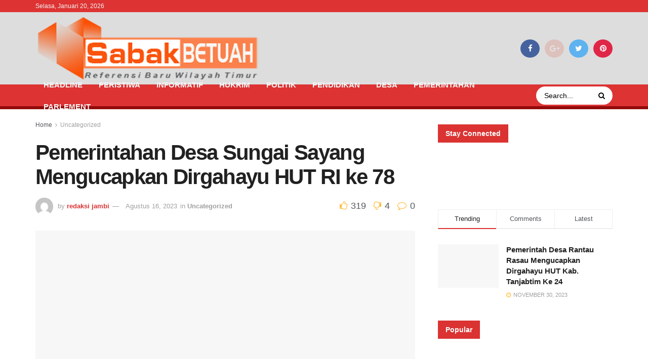

--- FILE ---
content_type: text/html; charset=UTF-8
request_url: https://sabakbetuah.com/2023/08/16/pemerintahan-desa-sungai-sayang-mengucapkan-dirgahayu-hut-ri-ke-78/
body_size: 21590
content:
<!doctype html>
<!--[if lt IE 7]><html class="no-js lt-ie9 lt-ie8 lt-ie7" lang="id"> <![endif]-->
<!--[if IE 7]><html class="no-js lt-ie9 lt-ie8" lang="id"> <![endif]-->
<!--[if IE 8]><html class="no-js lt-ie9" lang="id"> <![endif]-->
<!--[if IE 9]><html class="no-js lt-ie10" lang="id"> <![endif]-->
<!--[if gt IE 8]><!--><html class="no-js" lang="id"> <!--<![endif]--><head><script data-no-optimize="1">var litespeed_docref=sessionStorage.getItem("litespeed_docref");litespeed_docref&&(Object.defineProperty(document,"referrer",{get:function(){return litespeed_docref}}),sessionStorage.removeItem("litespeed_docref"));</script> <meta http-equiv="Content-Type" content="text/html; charset=UTF-8" /><meta name='viewport' content='width=device-width, initial-scale=1, user-scalable=yes' /><link rel="profile" href="http://gmpg.org/xfn/11" /><link rel="pingback" href="https://sabakbetuah.com/xmlrpc.php" /><meta name="theme-color" content="#dd3333"><meta name="msapplication-navbutton-color" content="#dd3333"><meta name="apple-mobile-web-app-status-bar-style" content="#dd3333"><meta name='robots' content='index, follow, max-image-preview:large, max-snippet:-1, max-video-preview:-1' /><meta property="og:type" content="article"><meta property="og:title" content="Pemerintahan Desa Sungai Sayang Mengucapkan Dirgahayu HUT RI ke 78"><meta property="og:site_name" content="Sabak Betuah"><meta property="og:url" content="https://sabakbetuah.com/2023/08/16/pemerintahan-desa-sungai-sayang-mengucapkan-dirgahayu-hut-ri-ke-78/"><meta property="og:locale" content="id_ID"><meta property="og:image" content="https://sabakbetuah.com/wp-content/uploads/2023/08/IMG-20230816-WA0023.jpg"><meta property="og:image:height" content="1080"><meta property="og:image:width" content="1080"><meta property="article:published_time" content="2023-08-16T10:22:35+00:00"><meta property="article:modified_time" content="2023-08-16T10:22:35+00:00"><meta property="article:section" content="Uncategorized"><meta name="twitter:card" content="summary_large_image"><meta name="twitter:title" content="Pemerintahan Desa Sungai Sayang Mengucapkan Dirgahayu HUT RI ke 78"><meta name="twitter:description" content=""><meta name="twitter:url" content="https://sabakbetuah.com/2023/08/16/pemerintahan-desa-sungai-sayang-mengucapkan-dirgahayu-hut-ri-ke-78/"><meta name="twitter:site" content=""><meta name="twitter:image:src" content="https://sabakbetuah.com/wp-content/uploads/2023/08/IMG-20230816-WA0023.jpg"><meta name="twitter:image:width" content="1080"><meta name="twitter:image:height" content="1080"><title>Pemerintahan Desa Sungai Sayang Mengucapkan Dirgahayu HUT RI ke 78 - Sabak Betuah</title><link rel="canonical" href="https://sabakbetuah.com/2023/08/16/pemerintahan-desa-sungai-sayang-mengucapkan-dirgahayu-hut-ri-ke-78/" /><meta property="og:locale" content="id_ID" /><meta property="og:type" content="article" /><meta property="og:title" content="Pemerintahan Desa Sungai Sayang Mengucapkan Dirgahayu HUT RI ke 78 - Sabak Betuah" /><meta property="og:url" content="https://sabakbetuah.com/2023/08/16/pemerintahan-desa-sungai-sayang-mengucapkan-dirgahayu-hut-ri-ke-78/" /><meta property="og:site_name" content="Sabak Betuah" /><meta property="article:published_time" content="2023-08-16T10:22:35+00:00" /><meta property="og:image" content="https://sabakbetuah.com/wp-content/uploads/2023/08/IMG-20230816-WA0023.jpg" /><meta property="og:image:width" content="1080" /><meta property="og:image:height" content="1080" /><meta property="og:image:type" content="image/jpeg" /><meta name="author" content="redaksi jambi" /><meta name="twitter:card" content="summary_large_image" /><meta name="twitter:label1" content="Ditulis oleh" /><meta name="twitter:data1" content="redaksi jambi" /> <script type="application/ld+json" class="yoast-schema-graph">{"@context":"https://schema.org","@graph":[{"@type":"Article","@id":"https://sabakbetuah.com/2023/08/16/pemerintahan-desa-sungai-sayang-mengucapkan-dirgahayu-hut-ri-ke-78/#article","isPartOf":{"@id":"https://sabakbetuah.com/2023/08/16/pemerintahan-desa-sungai-sayang-mengucapkan-dirgahayu-hut-ri-ke-78/"},"author":{"name":"redaksi jambi","@id":"https://sabakbetuah.com/#/schema/person/217d8a103a13fcd68e79be51aac55814"},"headline":"Pemerintahan Desa Sungai Sayang Mengucapkan Dirgahayu HUT RI ke 78","datePublished":"2023-08-16T10:22:35+00:00","mainEntityOfPage":{"@id":"https://sabakbetuah.com/2023/08/16/pemerintahan-desa-sungai-sayang-mengucapkan-dirgahayu-hut-ri-ke-78/"},"wordCount":9,"commentCount":0,"image":{"@id":"https://sabakbetuah.com/2023/08/16/pemerintahan-desa-sungai-sayang-mengucapkan-dirgahayu-hut-ri-ke-78/#primaryimage"},"thumbnailUrl":"https://sabakbetuah.com/wp-content/uploads/2023/08/IMG-20230816-WA0023.jpg","articleSection":["Uncategorized"],"inLanguage":"id","potentialAction":[{"@type":"CommentAction","name":"Comment","target":["https://sabakbetuah.com/2023/08/16/pemerintahan-desa-sungai-sayang-mengucapkan-dirgahayu-hut-ri-ke-78/#respond"]}]},{"@type":"WebPage","@id":"https://sabakbetuah.com/2023/08/16/pemerintahan-desa-sungai-sayang-mengucapkan-dirgahayu-hut-ri-ke-78/","url":"https://sabakbetuah.com/2023/08/16/pemerintahan-desa-sungai-sayang-mengucapkan-dirgahayu-hut-ri-ke-78/","name":"Pemerintahan Desa Sungai Sayang Mengucapkan Dirgahayu HUT RI ke 78 - Sabak Betuah","isPartOf":{"@id":"https://sabakbetuah.com/#website"},"primaryImageOfPage":{"@id":"https://sabakbetuah.com/2023/08/16/pemerintahan-desa-sungai-sayang-mengucapkan-dirgahayu-hut-ri-ke-78/#primaryimage"},"image":{"@id":"https://sabakbetuah.com/2023/08/16/pemerintahan-desa-sungai-sayang-mengucapkan-dirgahayu-hut-ri-ke-78/#primaryimage"},"thumbnailUrl":"https://sabakbetuah.com/wp-content/uploads/2023/08/IMG-20230816-WA0023.jpg","datePublished":"2023-08-16T10:22:35+00:00","author":{"@id":"https://sabakbetuah.com/#/schema/person/217d8a103a13fcd68e79be51aac55814"},"breadcrumb":{"@id":"https://sabakbetuah.com/2023/08/16/pemerintahan-desa-sungai-sayang-mengucapkan-dirgahayu-hut-ri-ke-78/#breadcrumb"},"inLanguage":"id","potentialAction":[{"@type":"ReadAction","target":["https://sabakbetuah.com/2023/08/16/pemerintahan-desa-sungai-sayang-mengucapkan-dirgahayu-hut-ri-ke-78/"]}]},{"@type":"ImageObject","inLanguage":"id","@id":"https://sabakbetuah.com/2023/08/16/pemerintahan-desa-sungai-sayang-mengucapkan-dirgahayu-hut-ri-ke-78/#primaryimage","url":"https://sabakbetuah.com/wp-content/uploads/2023/08/IMG-20230816-WA0023.jpg","contentUrl":"https://sabakbetuah.com/wp-content/uploads/2023/08/IMG-20230816-WA0023.jpg","width":1080,"height":1080},{"@type":"BreadcrumbList","@id":"https://sabakbetuah.com/2023/08/16/pemerintahan-desa-sungai-sayang-mengucapkan-dirgahayu-hut-ri-ke-78/#breadcrumb","itemListElement":[{"@type":"ListItem","position":1,"name":"Home","item":"https://sabakbetuah.com/"},{"@type":"ListItem","position":2,"name":"Pemerintahan Desa Sungai Sayang Mengucapkan Dirgahayu HUT RI ke 78"}]},{"@type":"WebSite","@id":"https://sabakbetuah.com/#website","url":"https://sabakbetuah.com/","name":"Sabak Betuah","description":"Referensi Wilayah Timur","potentialAction":[{"@type":"SearchAction","target":{"@type":"EntryPoint","urlTemplate":"https://sabakbetuah.com/?s={search_term_string}"},"query-input":{"@type":"PropertyValueSpecification","valueRequired":true,"valueName":"search_term_string"}}],"inLanguage":"id"},{"@type":"Person","@id":"https://sabakbetuah.com/#/schema/person/217d8a103a13fcd68e79be51aac55814","name":"redaksi jambi","image":{"@type":"ImageObject","inLanguage":"id","@id":"https://sabakbetuah.com/#/schema/person/image/","url":"https://secure.gravatar.com/avatar/11bee68c355dae1f0778b6a90faffa8ab1ab9efec7c4c553feddcfdf3e73a83d?s=96&d=mm&r=g","contentUrl":"https://secure.gravatar.com/avatar/11bee68c355dae1f0778b6a90faffa8ab1ab9efec7c4c553feddcfdf3e73a83d?s=96&d=mm&r=g","caption":"redaksi jambi"},"url":"https://sabakbetuah.com/author/redaksi/"}]}</script> <link rel='dns-prefetch' href='//fonts.googleapis.com' /><link rel='dns-prefetch' href='//www.googletagmanager.com' /><link rel='preconnect' href='https://fonts.gstatic.com' /><link rel="alternate" type="application/rss+xml" title="Sabak Betuah &raquo; Feed" href="https://sabakbetuah.com/feed/" /><link rel="alternate" type="application/rss+xml" title="Sabak Betuah &raquo; Umpan Komentar" href="https://sabakbetuah.com/comments/feed/" /><link rel="alternate" type="application/rss+xml" title="Sabak Betuah &raquo; Pemerintahan Desa Sungai Sayang Mengucapkan Dirgahayu HUT RI ke 78 Umpan Komentar" href="https://sabakbetuah.com/2023/08/16/pemerintahan-desa-sungai-sayang-mengucapkan-dirgahayu-hut-ri-ke-78/feed/" /><link rel="alternate" title="oEmbed (JSON)" type="application/json+oembed" href="https://sabakbetuah.com/wp-json/oembed/1.0/embed?url=https%3A%2F%2Fsabakbetuah.com%2F2023%2F08%2F16%2Fpemerintahan-desa-sungai-sayang-mengucapkan-dirgahayu-hut-ri-ke-78%2F" /><link rel="alternate" title="oEmbed (XML)" type="text/xml+oembed" href="https://sabakbetuah.com/wp-json/oembed/1.0/embed?url=https%3A%2F%2Fsabakbetuah.com%2F2023%2F08%2F16%2Fpemerintahan-desa-sungai-sayang-mengucapkan-dirgahayu-hut-ri-ke-78%2F&#038;format=xml" /><link data-optimized="2" rel="stylesheet" href="https://sabakbetuah.com/wp-content/litespeed/css/bc861e935fb3233ba391b766d2b95974.css?ver=1dded" /> <script type="litespeed/javascript" data-src="https://sabakbetuah.com/wp-includes/js/jquery/jquery.min.js?ver=3.7.1" id="jquery-core-js"></script> <link rel="https://api.w.org/" href="https://sabakbetuah.com/wp-json/" /><link rel="alternate" title="JSON" type="application/json" href="https://sabakbetuah.com/wp-json/wp/v2/posts/564" /><link rel="EditURI" type="application/rsd+xml" title="RSD" href="https://sabakbetuah.com/xmlrpc.php?rsd" /><meta name="generator" content="WordPress 6.9" /><link rel='shortlink' href='https://sabakbetuah.com/?p=564' /><meta name="generator" content="Site Kit by Google 1.170.0" /><meta name="generator" content="Powered by WPBakery Page Builder - drag and drop page builder for WordPress."/> <script type='application/ld+json'>{"@context":"http:\/\/schema.org","@type":"Organization","@id":"https:\/\/sabakbetuah.com\/#organization","url":"https:\/\/sabakbetuah.com\/","name":"","logo":{"@type":"ImageObject","url":""},"sameAs":["https:\/\/www.facebook.com\/jegtheme\/","https:\/\/plus.google.com\/ Jegtheme","https:\/\/twitter.com\/jegtheme","https:\/\/id.pinterest.com\/explore\/car-magazine\/"]}</script> <script type='application/ld+json'>{"@context":"http:\/\/schema.org","@type":"WebSite","@id":"https:\/\/sabakbetuah.com\/#website","url":"https:\/\/sabakbetuah.com\/","name":"","potentialAction":{"@type":"SearchAction","target":"https:\/\/sabakbetuah.com\/?s={search_term_string}","query-input":"required name=search_term_string"}}</script> <link rel="icon" href="https://sabakbetuah.com/wp-content/uploads/2023/08/cropped-Logo-32x32.jpg" sizes="32x32" /><link rel="icon" href="https://sabakbetuah.com/wp-content/uploads/2023/08/cropped-Logo-192x192.jpg" sizes="192x192" /><link rel="apple-touch-icon" href="https://sabakbetuah.com/wp-content/uploads/2023/08/cropped-Logo-180x180.jpg" /><meta name="msapplication-TileImage" content="https://sabakbetuah.com/wp-content/uploads/2023/08/cropped-Logo-270x270.jpg" />
<noscript><style>.wpb_animate_when_almost_visible { opacity: 1; }</style></noscript></head><body class="wp-singular post-template-default single single-post postid-564 single-format-standard wp-embed-responsive wp-theme-jnews jeg_toggle_light jeg_single_tpl_1 jnews jeg_boxed jsc_normal wpb-js-composer js-comp-ver-6.9.0 vc_responsive"><div class="jeg_ad jeg_ad_top jnews_header_top_ads"><div class='ads-wrapper  '></div></div><div class="jeg_viewport"><div class="jeg_header_wrapper"><div class="jeg_header_instagram_wrapper"></div><div class="jeg_header normal"><div class="jeg_topbar jeg_container dark"><div class="container"><div class="jeg_nav_row"><div class="jeg_nav_col jeg_nav_left  jeg_nav_grow"><div class="item_wrap jeg_nav_alignleft"><div class="jeg_nav_item jeg_top_date">
Selasa, Januari 20, 2026</div></div></div><div class="jeg_nav_col jeg_nav_center  jeg_nav_normal"><div class="item_wrap jeg_nav_aligncenter"></div></div><div class="jeg_nav_col jeg_nav_right  jeg_nav_normal"><div class="item_wrap jeg_nav_alignright"></div></div></div></div></div><div class="jeg_midbar jeg_container normal"><div class="container"><div class="jeg_nav_row"><div class="jeg_nav_col jeg_nav_left jeg_nav_normal"><div class="item_wrap jeg_nav_alignleft"><div class="jeg_nav_item jeg_logo jeg_desktop_logo"><div class="site-title">
<a href="https://sabakbetuah.com/" style="padding: 0 0 0 0;">
<img data-lazyloaded="1" src="[data-uri]" width="443" height="123" class='jeg_logo_img' data-src="https://sabakbetuah.com/wp-content/uploads/2023/08/Ok-Header-2.png" data-srcset="https://sabakbetuah.com/wp-content/uploads/2023/08/Ok-Header-2.png 1x, https://sabakbetuah.com/wp-content/uploads/2023/08/Ok-Header.png 2x" alt="Sabak Betuah"data-light-src="https://sabakbetuah.com/wp-content/uploads/2023/08/Ok-Header-2.png" data-light-srcset="https://sabakbetuah.com/wp-content/uploads/2023/08/Ok-Header-2.png 1x, https://sabakbetuah.com/wp-content/uploads/2023/08/Ok-Header.png 2x" data-dark-src="https://sabakbetuah.com/wp-content/uploads/2023/08/Ok-Header-Dark.png" data-dark-srcset="https://sabakbetuah.com/wp-content/uploads/2023/08/Ok-Header-Dark.png 1x, https://sabakbetuah.com/wp-content/uploads/2023/08/Ok-HeaderDark-Retina.png 2x">			</a></div></div></div></div><div class="jeg_nav_col jeg_nav_center jeg_nav_grow"><div class="item_wrap jeg_nav_aligncenter"></div></div><div class="jeg_nav_col jeg_nav_right jeg_nav_normal"><div class="item_wrap jeg_nav_alignright"><div
class="jeg_nav_item socials_widget jeg_social_icon_block circle">
<a href="https://www.facebook.com/jegtheme/" target='_blank' rel='external noopener nofollow' class="jeg_facebook"><i class="fa fa-facebook"></i> </a><a href="https://plus.google.com/ Jegtheme" target='_blank' rel='external noopener nofollow' class="jeg_google-plus removed"><i class="fa fa-google-plus"></i> </a><a href="https://twitter.com/jegtheme" target='_blank' rel='external noopener nofollow' class="jeg_twitter"><i class="fa fa-twitter"></i> </a><a href="https://id.pinterest.com/explore/car-magazine/" target='_blank' rel='external noopener nofollow' class="jeg_pinterest"><i class="fa fa-pinterest"></i> </a></div></div></div></div></div></div><div class="jeg_bottombar jeg_navbar jeg_container jeg_navbar_wrapper  jeg_navbar_dark"><div class="container"><div class="jeg_nav_row"><div class="jeg_nav_col jeg_nav_left jeg_nav_grow"><div class="item_wrap jeg_nav_alignleft"><div class="jeg_nav_item jeg_main_menu_wrapper"><div class="jeg_mainmenu_wrap"><ul class="jeg_menu jeg_main_menu jeg_menu_style_4" data-animation="animate"><li id="menu-item-147" class="menu-item menu-item-type-taxonomy menu-item-object-category menu-item-147 bgnav" data-item-row="default" ><a href="https://sabakbetuah.com/category/headline/">HEADLINE</a></li><li id="menu-item-154" class="menu-item menu-item-type-taxonomy menu-item-object-category menu-item-154 bgnav" data-item-row="default" ><a href="https://sabakbetuah.com/category/peristiwa/">PERISTIWA</a></li><li id="menu-item-149" class="menu-item menu-item-type-taxonomy menu-item-object-category menu-item-149 bgnav" data-item-row="default" ><a href="https://sabakbetuah.com/category/informatif/">INFORMATIF</a></li><li id="menu-item-148" class="menu-item menu-item-type-taxonomy menu-item-object-category menu-item-148 bgnav" data-item-row="default" ><a href="https://sabakbetuah.com/category/hukum/">HUKRIM</a></li><li id="menu-item-155" class="menu-item menu-item-type-taxonomy menu-item-object-category menu-item-155 bgnav" data-item-row="default" ><a href="https://sabakbetuah.com/category/politik/">POLITIK</a></li><li id="menu-item-153" class="menu-item menu-item-type-taxonomy menu-item-object-category menu-item-153 bgnav" data-item-row="default" ><a href="https://sabakbetuah.com/category/pendidikan/">PENDIDIKAN</a></li><li id="menu-item-146" class="menu-item menu-item-type-taxonomy menu-item-object-category menu-item-146 bgnav" data-item-row="default" ><a href="https://sabakbetuah.com/category/desa/">DESA</a></li><li id="menu-item-152" class="menu-item menu-item-type-taxonomy menu-item-object-category menu-item-152 bgnav" data-item-row="default" ><a href="https://sabakbetuah.com/category/pemerintahan/">PEMERINTAHAN</a></li><li id="menu-item-151" class="menu-item menu-item-type-taxonomy menu-item-object-category menu-item-151 bgnav" data-item-row="default" ><a href="https://sabakbetuah.com/category/parlement/">PARLEMENT</a></li></ul></div></div></div></div><div class="jeg_nav_col jeg_nav_center jeg_nav_normal"><div class="item_wrap jeg_nav_aligncenter"></div></div><div class="jeg_nav_col jeg_nav_right jeg_nav_normal"><div class="item_wrap jeg_nav_alignright"><div class="jeg_nav_item jeg_nav_search"><div class="jeg_search_wrapper jeg_search_no_expand round">
<a href="#" class="jeg_search_toggle"><i class="fa fa-search"></i></a><form action="https://sabakbetuah.com/" method="get" class="jeg_search_form" target="_top">
<input name="s" class="jeg_search_input" placeholder="Search..." type="text" value="" autocomplete="off">
<button aria-label="Search Button" type="submit" class="jeg_search_button btn"><i class="fa fa-search"></i></button></form><div class="jeg_search_result jeg_search_hide with_result"><div class="search-result-wrapper"></div><div class="search-link search-noresult">
No Result</div><div class="search-link search-all-button">
<i class="fa fa-search"></i> View All Result</div></div></div></div></div></div></div></div></div></div></div><div class="jeg_header_sticky"><div class="sticky_blankspace"></div><div class="jeg_header normal"><div class="jeg_container"><div data-mode="fixed" class="jeg_stickybar jeg_navbar jeg_navbar_wrapper jeg_navbar_normal jeg_navbar_dark"><div class="container"><div class="jeg_nav_row"><div class="jeg_nav_col jeg_nav_left jeg_nav_grow"><div class="item_wrap jeg_nav_alignleft"><div class="jeg_nav_item jeg_main_menu_wrapper"><div class="jeg_mainmenu_wrap"><ul class="jeg_menu jeg_main_menu jeg_menu_style_4" data-animation="animate"><li id="menu-item-147" class="menu-item menu-item-type-taxonomy menu-item-object-category menu-item-147 bgnav" data-item-row="default" ><a href="https://sabakbetuah.com/category/headline/">HEADLINE</a></li><li id="menu-item-154" class="menu-item menu-item-type-taxonomy menu-item-object-category menu-item-154 bgnav" data-item-row="default" ><a href="https://sabakbetuah.com/category/peristiwa/">PERISTIWA</a></li><li id="menu-item-149" class="menu-item menu-item-type-taxonomy menu-item-object-category menu-item-149 bgnav" data-item-row="default" ><a href="https://sabakbetuah.com/category/informatif/">INFORMATIF</a></li><li id="menu-item-148" class="menu-item menu-item-type-taxonomy menu-item-object-category menu-item-148 bgnav" data-item-row="default" ><a href="https://sabakbetuah.com/category/hukum/">HUKRIM</a></li><li id="menu-item-155" class="menu-item menu-item-type-taxonomy menu-item-object-category menu-item-155 bgnav" data-item-row="default" ><a href="https://sabakbetuah.com/category/politik/">POLITIK</a></li><li id="menu-item-153" class="menu-item menu-item-type-taxonomy menu-item-object-category menu-item-153 bgnav" data-item-row="default" ><a href="https://sabakbetuah.com/category/pendidikan/">PENDIDIKAN</a></li><li id="menu-item-146" class="menu-item menu-item-type-taxonomy menu-item-object-category menu-item-146 bgnav" data-item-row="default" ><a href="https://sabakbetuah.com/category/desa/">DESA</a></li><li id="menu-item-152" class="menu-item menu-item-type-taxonomy menu-item-object-category menu-item-152 bgnav" data-item-row="default" ><a href="https://sabakbetuah.com/category/pemerintahan/">PEMERINTAHAN</a></li><li id="menu-item-151" class="menu-item menu-item-type-taxonomy menu-item-object-category menu-item-151 bgnav" data-item-row="default" ><a href="https://sabakbetuah.com/category/parlement/">PARLEMENT</a></li></ul></div></div></div></div><div class="jeg_nav_col jeg_nav_center jeg_nav_normal"><div class="item_wrap jeg_nav_aligncenter"></div></div><div class="jeg_nav_col jeg_nav_right jeg_nav_normal"><div class="item_wrap jeg_nav_alignright"><div class="jeg_nav_item jeg_search_wrapper search_icon jeg_search_popup_expand">
<a href="#" class="jeg_search_toggle"><i class="fa fa-search"></i></a><form action="https://sabakbetuah.com/" method="get" class="jeg_search_form" target="_top">
<input name="s" class="jeg_search_input" placeholder="Search..." type="text" value="" autocomplete="off">
<button aria-label="Search Button" type="submit" class="jeg_search_button btn"><i class="fa fa-search"></i></button></form><div class="jeg_search_result jeg_search_hide with_result"><div class="search-result-wrapper"></div><div class="search-link search-noresult">
No Result</div><div class="search-link search-all-button">
<i class="fa fa-search"></i> View All Result</div></div></div></div></div></div></div></div></div></div></div><div class="jeg_navbar_mobile_wrapper"><div class="jeg_navbar_mobile" data-mode="fixed"><div class="jeg_mobile_bottombar jeg_mobile_midbar jeg_container normal"><div class="container"><div class="jeg_nav_row"><div class="jeg_nav_col jeg_nav_left jeg_nav_normal"><div class="item_wrap jeg_nav_alignleft"><div class="jeg_nav_item">
<a href="#" class="toggle_btn jeg_mobile_toggle"><i class="fa fa-bars"></i></a></div></div></div><div class="jeg_nav_col jeg_nav_center jeg_nav_grow"><div class="item_wrap jeg_nav_aligncenter"><div class="jeg_nav_item jeg_mobile_logo"><div class="site-title">
<a href="https://sabakbetuah.com/">
<img data-lazyloaded="1" src="[data-uri]" width="443" height="123" class='jeg_logo_img' data-src="https://sabakbetuah.com/wp-content/uploads/2023/08/Ok-Header-Dark.png" data-srcset="https://sabakbetuah.com/wp-content/uploads/2023/08/Ok-Header-Dark.png 1x, https://sabakbetuah.com/wp-content/uploads/2023/08/Ok-HeaderDark-Retina.png 2x" alt="Sabak Betuah"data-light-src="https://sabakbetuah.com/wp-content/uploads/2023/08/Ok-Header-Dark.png" data-light-srcset="https://sabakbetuah.com/wp-content/uploads/2023/08/Ok-Header-Dark.png 1x, https://sabakbetuah.com/wp-content/uploads/2023/08/Ok-HeaderDark-Retina.png 2x" data-dark-src="https://sabakbetuah.com/wp-content/uploads/2023/08/Ok-Header-Dark.png" data-dark-srcset="https://sabakbetuah.com/wp-content/uploads/2023/08/Ok-Header-Dark.png 1x, https://sabakbetuah.com/wp-content/uploads/2023/08/Ok-HeaderDark-Retina.png 2x">		    </a></div></div></div></div><div class="jeg_nav_col jeg_nav_right jeg_nav_normal"><div class="item_wrap jeg_nav_alignright"><div class="jeg_nav_item jeg_search_wrapper jeg_search_popup_expand">
<a href="#" class="jeg_search_toggle"><i class="fa fa-search"></i></a><form action="https://sabakbetuah.com/" method="get" class="jeg_search_form" target="_top">
<input name="s" class="jeg_search_input" placeholder="Search..." type="text" value="" autocomplete="off">
<button aria-label="Search Button" type="submit" class="jeg_search_button btn"><i class="fa fa-search"></i></button></form><div class="jeg_search_result jeg_search_hide with_result"><div class="search-result-wrapper"></div><div class="search-link search-noresult">
No Result</div><div class="search-link search-all-button">
<i class="fa fa-search"></i> View All Result</div></div></div></div></div></div></div></div></div><div class="sticky_blankspace" style="height: 50px;"></div></div><div class="post-wrapper"><div class="post-wrap" ><div class="jeg_main "><div class="jeg_container"><div class="jeg_content jeg_singlepage"><div class="container"><div class="jeg_ad jeg_article jnews_article_top_ads"><div class='ads-wrapper  '></div></div><div class="row"><div class="jeg_main_content col-md-8"><div class="jeg_inner_content"><div class="jeg_breadcrumbs jeg_breadcrumb_container"><div id="breadcrumbs"><span class="">
<a href="https://sabakbetuah.com">Home</a>
</span><i class="fa fa-angle-right"></i><span class="breadcrumb_last_link">
<a href="https://sabakbetuah.com/category/uncategorized/">Uncategorized</a>
</span></div></div><div class="entry-header"><h1 class="jeg_post_title">Pemerintahan Desa Sungai Sayang Mengucapkan Dirgahayu HUT RI ke 78</h1><div class="jeg_meta_container"><div class="jeg_post_meta jeg_post_meta_1"><div class="meta_left"><div class="jeg_meta_author">
<img data-lazyloaded="1" src="[data-uri]" alt='redaksi jambi' data-src='https://secure.gravatar.com/avatar/11bee68c355dae1f0778b6a90faffa8ab1ab9efec7c4c553feddcfdf3e73a83d?s=80&#038;d=mm&#038;r=g' data-srcset='https://secure.gravatar.com/avatar/11bee68c355dae1f0778b6a90faffa8ab1ab9efec7c4c553feddcfdf3e73a83d?s=160&#038;d=mm&#038;r=g 2x' class='avatar avatar-80 photo' height='80' width='80' decoding='async'/>					<span class="meta_text">by</span>
<a href="https://sabakbetuah.com/author/redaksi/">redaksi jambi</a></div><div class="jeg_meta_date">
<a href="https://sabakbetuah.com/2023/08/16/pemerintahan-desa-sungai-sayang-mengucapkan-dirgahayu-hut-ri-ke-78/">Agustus 16, 2023</a></div><div class="jeg_meta_category">
<span><span class="meta_text">in</span>
<a href="https://sabakbetuah.com/category/uncategorized/" rel="category tag">Uncategorized</a>				</span></div></div><div class="meta_right"><div class='jeg_meta_like_container jeg_meta_like'>
<a class='like' href='#' data-id='564' data-type='like' data-message=''>
<i class='fa fa-thumbs-o-up'></i> <span>319</span>
</a><a class='dislike' href='#' data-id='564' data-type='dislike' data-message=''>
<i class='fa fa-thumbs-o-down fa-flip-horizontal'></i> <span>4</span>
</a></div><div class="jeg_meta_comment"><a href="https://sabakbetuah.com/2023/08/16/pemerintahan-desa-sungai-sayang-mengucapkan-dirgahayu-hut-ri-ke-78/#comments"><i
class="fa fa-comment-o"></i> 0</a></div></div></div></div></div><div  class="jeg_featured featured_image "><a href="https://sabakbetuah.com/wp-content/uploads/2023/08/IMG-20230816-WA0023.jpg"><div class="thumbnail-container animate-lazy" style="padding-bottom:50%"><img width="750" height="375" src="https://sabakbetuah.com/wp-content/themes/jnews/assets/img/jeg-empty.png" class="attachment-jnews-750x375 size-jnews-750x375 lazyload wp-post-image" alt="Pemerintahan Desa Sungai Sayang Mengucapkan Dirgahayu HUT RI ke 78" decoding="async" fetchpriority="high" sizes="(max-width: 750px) 100vw, 750px" data-src="https://sabakbetuah.com/wp-content/uploads/2023/08/IMG-20230816-WA0023-750x375.jpg" data-srcset="https://sabakbetuah.com/wp-content/uploads/2023/08/IMG-20230816-WA0023-750x375.jpg 750w, https://sabakbetuah.com/wp-content/uploads/2023/08/IMG-20230816-WA0023-360x180.jpg 360w" data-sizes="auto" data-expand="700" /></div></a></div><div class="jeg_share_top_container"><div class="jeg_share_button clearfix"><div class="jeg_share_stats"></div><div class="jeg_sharelist">
<a href="http://www.facebook.com/sharer.php?u=https%3A%2F%2Fsabakbetuah.com%2F2023%2F08%2F16%2Fpemerintahan-desa-sungai-sayang-mengucapkan-dirgahayu-hut-ri-ke-78%2F" rel='nofollow'  class="jeg_btn-facebook expanded"><i class="fa fa-facebook-official"></i><span>Share on Facebook</span></a><a href="https://twitter.com/intent/tweet?text=Pemerintahan%20Desa%20Sungai%20Sayang%20Mengucapkan%20Dirgahayu%20HUT%20RI%20ke%2078&url=https%3A%2F%2Fsabakbetuah.com%2F2023%2F08%2F16%2Fpemerintahan-desa-sungai-sayang-mengucapkan-dirgahayu-hut-ri-ke-78%2F" rel='nofollow'  class="jeg_btn-twitter expanded"><i class="fa fa-twitter"></i><span>Share on Twitter</span></a><a href="https://www.pinterest.com/pin/create/bookmarklet/?pinFave=1&url=https%3A%2F%2Fsabakbetuah.com%2F2023%2F08%2F16%2Fpemerintahan-desa-sungai-sayang-mengucapkan-dirgahayu-hut-ri-ke-78%2F&media=https://sabakbetuah.com/wp-content/uploads/2023/08/IMG-20230816-WA0023.jpg&description=Pemerintahan%20Desa%20Sungai%20Sayang%20Mengucapkan%20Dirgahayu%20HUT%20RI%20ke%2078" rel='nofollow'  class="jeg_btn-pinterest "><i class="fa fa-pinterest"></i></a><a href="https://chart.googleapis.com/chart?chs=400x400&cht=qr&choe=UTF-8&chl=https%3A%2F%2Fsabakbetuah.com%2F2023%2F08%2F16%2Fpemerintahan-desa-sungai-sayang-mengucapkan-dirgahayu-hut-ri-ke-78%2F" rel='nofollow'  class="jeg_btn-qrcode "><i class="fa fa-qrcode"></i></a><div class="share-secondary">
<a href="https://www.linkedin.com/shareArticle?url=https%3A%2F%2Fsabakbetuah.com%2F2023%2F08%2F16%2Fpemerintahan-desa-sungai-sayang-mengucapkan-dirgahayu-hut-ri-ke-78%2F&title=Pemerintahan%20Desa%20Sungai%20Sayang%20Mengucapkan%20Dirgahayu%20HUT%20RI%20ke%2078" rel='nofollow'  class="jeg_btn-linkedin "><i class="fa fa-linkedin"></i></a><a href="https://plus.google.com/share?url=https%3A%2F%2Fsabakbetuah.com%2F2023%2F08%2F16%2Fpemerintahan-desa-sungai-sayang-mengucapkan-dirgahayu-hut-ri-ke-78%2F" rel='nofollow'  class="jeg_btn-google-plus removed "><i class="fa fa-google-plus"></i></a><a href="mailto:?subject=Pemerintahan%20Desa%20Sungai%20Sayang%20Mengucapkan%20Dirgahayu%20HUT%20RI%20ke%2078&amp;body=https%3A%2F%2Fsabakbetuah.com%2F2023%2F08%2F16%2Fpemerintahan-desa-sungai-sayang-mengucapkan-dirgahayu-hut-ri-ke-78%2F" rel='nofollow'  class="jeg_btn-email "><i class="fa fa-envelope"></i></a></div>
<a href="#" class="jeg_btn-toggle"><i class="fa fa-share"></i></a></div></div></div><div class="jeg_ad jeg_article jnews_content_top_ads "><div class='ads-wrapper  '></div></div><div class="entry-content no-share"><div class="jeg_share_button share-float jeg_sticky_share clearfix share-monocrhome"><div class="jeg_share_float_container"></div></div><div class="content-inner "><div class="jeg_ad jeg_ad_article jnews_content_inline_ads  "><div class='ads-wrapper align-right '><a href='#' rel="noopener" class='adlink ads_image align-right'>
<img src='https://sabakbetuah.com/wp-content/themes/jnews/assets/img/jeg-empty.png' class='lazyload' data-src='https://sabakbetuah.com/wp-content/uploads/2023/08/ad_300x250.jpg' alt='Advertisement Banner' data-pin-no-hover="true">
</a></div></div></div></div><div class="jeg_share_bottom_container"><div class="jeg_share_button share-bottom clearfix"><div class="jeg_sharelist">
<a href="http://www.facebook.com/sharer.php?u=https%3A%2F%2Fsabakbetuah.com%2F2023%2F08%2F16%2Fpemerintahan-desa-sungai-sayang-mengucapkan-dirgahayu-hut-ri-ke-78%2F" rel='nofollow' class="jeg_btn-facebook expanded"><i class="fa fa-facebook-official"></i><span>Share<span class="count">409</span></span></a><a href="https://twitter.com/intent/tweet?text=Pemerintahan%20Desa%20Sungai%20Sayang%20Mengucapkan%20Dirgahayu%20HUT%20RI%20ke%2078&url=https%3A%2F%2Fsabakbetuah.com%2F2023%2F08%2F16%2Fpemerintahan-desa-sungai-sayang-mengucapkan-dirgahayu-hut-ri-ke-78%2F" rel='nofollow' class="jeg_btn-twitter expanded"><i class="fa fa-twitter"></i><span>Tweet<span class="count">256</span></span></a><a href="https://www.pinterest.com/pin/create/bookmarklet/?pinFave=1&url=https%3A%2F%2Fsabakbetuah.com%2F2023%2F08%2F16%2Fpemerintahan-desa-sungai-sayang-mengucapkan-dirgahayu-hut-ri-ke-78%2F&media=https://sabakbetuah.com/wp-content/uploads/2023/08/IMG-20230816-WA0023.jpg&description=Pemerintahan%20Desa%20Sungai%20Sayang%20Mengucapkan%20Dirgahayu%20HUT%20RI%20ke%2078" rel='nofollow' class="jeg_btn-pinterest expanded"><i class="fa fa-pinterest"></i><span>Pin<span class="count">92</span></span></a><a href="https://chart.googleapis.com/chart?chs=400x400&cht=qr&choe=UTF-8&chl=https%3A%2F%2Fsabakbetuah.com%2F2023%2F08%2F16%2Fpemerintahan-desa-sungai-sayang-mengucapkan-dirgahayu-hut-ri-ke-78%2F" rel='nofollow' class="jeg_btn-qrcode expanded"><i class="fa fa-qrcode"></i><span>Scan</span></a><div class="share-secondary">
<a href="https://www.linkedin.com/shareArticle?url=https%3A%2F%2Fsabakbetuah.com%2F2023%2F08%2F16%2Fpemerintahan-desa-sungai-sayang-mengucapkan-dirgahayu-hut-ri-ke-78%2F&title=Pemerintahan%20Desa%20Sungai%20Sayang%20Mengucapkan%20Dirgahayu%20HUT%20RI%20ke%2078" rel='nofollow'  class="jeg_btn-linkedin "><i class="fa fa-linkedin"></i></a><a href="https://plus.google.com/share?url=https%3A%2F%2Fsabakbetuah.com%2F2023%2F08%2F16%2Fpemerintahan-desa-sungai-sayang-mengucapkan-dirgahayu-hut-ri-ke-78%2F" rel='nofollow'  class="jeg_btn-google-plus removed "><i class="fa fa-google-plus"></i></a><a href="mailto:?subject=Pemerintahan%20Desa%20Sungai%20Sayang%20Mengucapkan%20Dirgahayu%20HUT%20RI%20ke%2078&amp;body=https%3A%2F%2Fsabakbetuah.com%2F2023%2F08%2F16%2Fpemerintahan-desa-sungai-sayang-mengucapkan-dirgahayu-hut-ri-ke-78%2F" rel='nofollow'  class="jeg_btn-email "><i class="fa fa-envelope"></i></a></div>
<a href="#" class="jeg_btn-toggle"><i class="fa fa-share"></i></a></div></div></div><div class="jeg_ad jeg_article jnews_content_bottom_ads "><div class='ads-wrapper  '></div></div><div class="jnews_prev_next_container"><div class="jeg_prevnext_post">
<a href="https://sabakbetuah.com/2023/08/16/pemerintahan-desa-karya-bhakti-mengucapkan-dirgahayu-hut-ri-ke-78/" class="post prev-post">
<span class="caption">Previous Post</span><h3 class="post-title">Pemerintahan Desa Karya Bhakti Mengucapkan Dirgahayu HUT RI ke 78</h3>
</a>
<a href="https://sabakbetuah.com/2023/08/16/pemerintah-kecamatan-rantau-rasau-mengucapkan-dirgahayu-hut-ri-ke-78/" class="post next-post">
<span class="caption">Next Post</span><h3 class="post-title">Pemerintah Kecamatan Rantau Rasau Mengucapkan Dirgahayu HUT RI ke. 78</h3>
</a></div></div><div class="jnews_author_box_container "></div><div class="jnews_related_post_container"></div><div class="jnews_popup_post_container"><section class="jeg_popup_post">
<span class="caption">Next Post</span><div class="jeg_popup_content"><div class="jeg_thumb">
<a href="https://sabakbetuah.com/2023/08/16/pemerintah-kecamatan-rantau-rasau-mengucapkan-dirgahayu-hut-ri-ke-78/"><div class="thumbnail-container animate-lazy  size-1000 "><img width="75" height="75" src="https://sabakbetuah.com/wp-content/themes/jnews/assets/img/jeg-empty.png" class="attachment-jnews-75x75 size-jnews-75x75 lazyload wp-post-image" alt="Pemerintah Kecamatan Rantau Rasau Mengucapkan Dirgahayu HUT RI ke. 78" decoding="async" sizes="(max-width: 75px) 100vw, 75px" data-src="https://sabakbetuah.com/wp-content/uploads/2023/08/IMG-20230816-WA0024-75x75.jpg" data-srcset="https://sabakbetuah.com/wp-content/uploads/2023/08/IMG-20230816-WA0024-75x75.jpg 75w, https://sabakbetuah.com/wp-content/uploads/2023/08/IMG-20230816-WA0024-300x300.jpg 300w, https://sabakbetuah.com/wp-content/uploads/2023/08/IMG-20230816-WA0024-1024x1024.jpg 1024w, https://sabakbetuah.com/wp-content/uploads/2023/08/IMG-20230816-WA0024-150x150.jpg 150w, https://sabakbetuah.com/wp-content/uploads/2023/08/IMG-20230816-WA0024-768x768.jpg 768w, https://sabakbetuah.com/wp-content/uploads/2023/08/IMG-20230816-WA0024-350x350.jpg 350w, https://sabakbetuah.com/wp-content/uploads/2023/08/IMG-20230816-WA0024-750x750.jpg 750w, https://sabakbetuah.com/wp-content/uploads/2023/08/IMG-20230816-WA0024.jpg 1080w" data-sizes="auto" data-expand="700" /></div>                    </a></div><h3 class="post-title">
<a href="https://sabakbetuah.com/2023/08/16/pemerintah-kecamatan-rantau-rasau-mengucapkan-dirgahayu-hut-ri-ke-78/">
Pemerintah Kecamatan Rantau Rasau Mengucapkan Dirgahayu HUT RI ke. 78                    </a></h3></div><div class="jeg_popup_content"><div class="jeg_thumb">
<a href="https://sabakbetuah.com/2023/08/16/pemerintaahan-desa-rantau-rasau-satu-mengucapkan-dirgahayu-hut-ri-ke-78/"><div class="thumbnail-container animate-lazy  size-1000 "><img width="75" height="75" src="https://sabakbetuah.com/wp-content/themes/jnews/assets/img/jeg-empty.png" class="attachment-jnews-75x75 size-jnews-75x75 lazyload wp-post-image" alt="Pemerintaahan Desa Rantau Rasau Satu Mengucapkan Dirgahayu HUT RI ke 78" decoding="async" sizes="(max-width: 75px) 100vw, 75px" data-src="https://sabakbetuah.com/wp-content/uploads/2023/08/IMG-20230816-WA0025-75x75.jpg" data-srcset="https://sabakbetuah.com/wp-content/uploads/2023/08/IMG-20230816-WA0025-75x75.jpg 75w, https://sabakbetuah.com/wp-content/uploads/2023/08/IMG-20230816-WA0025-300x300.jpg 300w, https://sabakbetuah.com/wp-content/uploads/2023/08/IMG-20230816-WA0025-1024x1024.jpg 1024w, https://sabakbetuah.com/wp-content/uploads/2023/08/IMG-20230816-WA0025-150x150.jpg 150w, https://sabakbetuah.com/wp-content/uploads/2023/08/IMG-20230816-WA0025-768x768.jpg 768w, https://sabakbetuah.com/wp-content/uploads/2023/08/IMG-20230816-WA0025-350x350.jpg 350w, https://sabakbetuah.com/wp-content/uploads/2023/08/IMG-20230816-WA0025-750x750.jpg 750w, https://sabakbetuah.com/wp-content/uploads/2023/08/IMG-20230816-WA0025.jpg 1080w" data-sizes="auto" data-expand="700" /></div>                    </a></div><h3 class="post-title">
<a href="https://sabakbetuah.com/2023/08/16/pemerintaahan-desa-rantau-rasau-satu-mengucapkan-dirgahayu-hut-ri-ke-78/">
Pemerintaahan Desa Rantau Rasau Satu Mengucapkan Dirgahayu HUT RI ke 78                    </a></h3></div>
<a href="#" class="jeg_popup_close"><i class="fa fa-close"></i></a></section></div><div class="jnews_comment_container"><div id="respond" class="comment-respond"><h3 id="reply-title" class="comment-reply-title">Tinggalkan Balasan <small><a rel="nofollow" id="cancel-comment-reply-link" href="/2023/08/16/pemerintahan-desa-sungai-sayang-mengucapkan-dirgahayu-hut-ri-ke-78/#respond" style="display:none;">Batalkan balasan</a></small></h3><form action="https://sabakbetuah.com/wp-comments-post.php" method="post" id="commentform" class="comment-form"><p class="comment-notes"><span id="email-notes">Alamat email Anda tidak akan dipublikasikan.</span> <span class="required-field-message">Ruas yang wajib ditandai <span class="required">*</span></span></p><p class="comment-form-comment"><label for="comment">Komentar <span class="required">*</span></label><textarea id="comment" name="comment" cols="45" rows="8" maxlength="65525" required="required"></textarea></p><p class="comment-form-author"><label for="author">Nama <span class="required">*</span></label> <input id="author" name="author" type="text" value="" size="30" maxlength="245" autocomplete="name" required="required" /></p><p class="comment-form-email"><label for="email">Email <span class="required">*</span></label> <input id="email" name="email" type="text" value="" size="30" maxlength="100" aria-describedby="email-notes" autocomplete="email" required="required" /></p><p class="comment-form-url"><label for="url">Situs Web</label> <input id="url" name="url" type="text" value="" size="30" maxlength="200" autocomplete="url" /></p><p class="comment-form-cookies-consent"><input id="wp-comment-cookies-consent" name="wp-comment-cookies-consent" type="checkbox" value="yes" /> <label for="wp-comment-cookies-consent">Simpan nama, email, dan situs web saya pada peramban ini untuk komentar saya berikutnya.</label></p><p class="form-submit"><input name="submit" type="submit" id="submit" class="submit" value="Kirim Komentar" /> <input type='hidden' name='comment_post_ID' value='564' id='comment_post_ID' />
<input type='hidden' name='comment_parent' id='comment_parent' value='0' /></p></form></div></div></div></div><div class="jeg_sidebar  jeg_sticky_sidebar col-md-4"><div class="jegStickyHolder"><div class="theiaStickySidebar"><div class="widget widget_jnews_social_counter" id="jnews_social_counter-3"><div class="jeg_block_heading jeg_block_heading_2 jnews_module_564_0_696ed93f7f22e"><h3 class="jeg_block_title"><span>Stay Connected</span></h3></div><ul class="jeg_socialcounter col1 light"></ul></div><div class="widget widget_jnews_module_element_ads" id="jnews_module_element_ads-2"><div  class='jeg_ad jeg_ad_module jnews_module_564_0_696ed9404309e   '><div class='ads-wrapper'><a href='#' target='_self' rel="noopener" class='adlink ads_image '>
<img src='https://sabakbetuah.com/wp-content/themes/jnews/assets/img/jeg-empty.png' class='lazyload' data-src='https://sabakbetuah.com/wp-content/uploads/2023/08/ad_345x345.jpg' alt='Advertisement Banner' data-pin-no-hover="true">
</a></div></div></div><div class="widget widget_jnews_tab_post" id="jnews_tab_post-2"><div class="jeg_tabpost_widget"><ul class="jeg_tabpost_nav"><li data-tab-content="jeg_tabpost_1" class="active">Trending</li><li data-tab-content="jeg_tabpost_2">Comments</li><li data-tab-content="jeg_tabpost_3">Latest</li></ul><div class="jeg_tabpost_content"><div class="jeg_tabpost_item active" id="jeg_tabpost_1"><div class="jegwidgetpopular"><div class="jeg_post jeg_pl_sm format-standard"><div class="jeg_thumb">
<a href="https://sabakbetuah.com/2023/11/30/pemerintah-desa-rantau-rasau-mengucapkan-dirgahayu-hut-kab-tanjabtim-ke-24/"><div class="thumbnail-container animate-lazy  size-715 "><img width="120" height="86" src="https://sabakbetuah.com/wp-content/themes/jnews/assets/img/jeg-empty.png" class="attachment-jnews-120x86 size-jnews-120x86 lazyload wp-post-image" alt="Pemerintah Desa Rantau Rasau Mengucapkan Dirgahayu HUT Kab. Tanjabtim Ke 24" decoding="async" sizes="(max-width: 120px) 100vw, 120px" data-src="https://sabakbetuah.com/wp-content/uploads/2023/11/IMG-20231125-WA0008-120x86.jpg" data-srcset="https://sabakbetuah.com/wp-content/uploads/2023/11/IMG-20231125-WA0008-120x86.jpg 120w, https://sabakbetuah.com/wp-content/uploads/2023/11/IMG-20231125-WA0008-350x250.jpg 350w, https://sabakbetuah.com/wp-content/uploads/2023/11/IMG-20231125-WA0008-750x536.jpg 750w" data-sizes="auto" data-expand="700" /></div></a></div><div class="jeg_postblock_content"><h3 class="jeg_post_title"><a property="url" href="https://sabakbetuah.com/2023/11/30/pemerintah-desa-rantau-rasau-mengucapkan-dirgahayu-hut-kab-tanjabtim-ke-24/">Pemerintah Desa Rantau Rasau Mengucapkan Dirgahayu HUT Kab. Tanjabtim Ke 24</a></h3><div class="jeg_post_meta"><div class="jeg_meta_date"><i class="fa fa-clock-o"></i> November 30, 2023</div></div></div></div></div></div><div class="jeg_tabpost_item" id="jeg_tabpost_2"><div class="jegwidgetpopular"></div></div><div class="jeg_tabpost_item" id="jeg_tabpost_3"><div class="jegwidgetpopular"><div class="jeg_post jeg_pl_sm format-standard"><div class="jeg_thumb">
<a href="https://sabakbetuah.com/2026/01/15/wartawan-minta-klarifikasi-sidang-pencabulan-asn-justru-dapat-pernyataan-bernada-meremehkan/"><div class="thumbnail-container animate-lazy  size-715 "><img width="120" height="86" src="https://sabakbetuah.com/wp-content/themes/jnews/assets/img/jeg-empty.png" class="attachment-jnews-120x86 size-jnews-120x86 lazyload wp-post-image" alt="Wartawan Minta Klarifikasi Sidang Pencabulan ASN, Justru Dapat Pernyataan Bernada Meremehkan" decoding="async" sizes="(max-width: 120px) 100vw, 120px" data-src="https://sabakbetuah.com/wp-content/uploads/2026/01/IMG-20260115-WA0080-120x86.jpg" data-srcset="https://sabakbetuah.com/wp-content/uploads/2026/01/IMG-20260115-WA0080-120x86.jpg 120w, https://sabakbetuah.com/wp-content/uploads/2026/01/IMG-20260115-WA0080-350x250.jpg 350w" data-sizes="auto" data-expand="700" /></div></a></div><div class="jeg_postblock_content"><h3 class="jeg_post_title"><a property="url" href="https://sabakbetuah.com/2026/01/15/wartawan-minta-klarifikasi-sidang-pencabulan-asn-justru-dapat-pernyataan-bernada-meremehkan/">Wartawan Minta Klarifikasi Sidang Pencabulan ASN, Justru Dapat Pernyataan Bernada Meremehkan</a></h3><div class="jeg_post_meta"><div class="jeg_meta_like"><i class="fa fa-clock-o"></i> Januari 15, 2026</div></div></div></div><div class="jeg_post jeg_pl_sm format-standard"><div class="jeg_thumb">
<a href="https://sabakbetuah.com/2026/01/15/dana-kesehatan-diduga-digarong-somasi-laporkan-dinkes-muaro-jambi-ke-kejati/"><div class="thumbnail-container animate-lazy  size-715 "><img width="120" height="86" src="https://sabakbetuah.com/wp-content/themes/jnews/assets/img/jeg-empty.png" class="attachment-jnews-120x86 size-jnews-120x86 lazyload wp-post-image" alt="Dana Kesehatan Diduga “Digarong”, SOMASI Laporkan Dinkes Muaro Jambi ke Kejati" decoding="async" sizes="(max-width: 120px) 100vw, 120px" data-src="https://sabakbetuah.com/wp-content/uploads/2026/01/fd98a430eaf3424dadc1cdd1c343a08d-120x86.jpg" data-srcset="https://sabakbetuah.com/wp-content/uploads/2026/01/fd98a430eaf3424dadc1cdd1c343a08d-120x86.jpg 120w, https://sabakbetuah.com/wp-content/uploads/2026/01/fd98a430eaf3424dadc1cdd1c343a08d-350x250.jpg 350w, https://sabakbetuah.com/wp-content/uploads/2026/01/fd98a430eaf3424dadc1cdd1c343a08d-750x536.jpg 750w, https://sabakbetuah.com/wp-content/uploads/2026/01/fd98a430eaf3424dadc1cdd1c343a08d-1140x815.jpg 1140w" data-sizes="auto" data-expand="700" /></div></a></div><div class="jeg_postblock_content"><h3 class="jeg_post_title"><a property="url" href="https://sabakbetuah.com/2026/01/15/dana-kesehatan-diduga-digarong-somasi-laporkan-dinkes-muaro-jambi-ke-kejati/">Dana Kesehatan Diduga “Digarong”, SOMASI Laporkan Dinkes Muaro Jambi ke Kejati</a></h3><div class="jeg_post_meta"><div class="jeg_meta_like"><i class="fa fa-clock-o"></i> Januari 15, 2026</div></div></div></div><div class="jeg_post jeg_pl_sm format-standard"><div class="jeg_thumb">
<a href="https://sabakbetuah.com/2026/01/14/putusan-kasus-pencabulan-asn-polda-jambi-ditunda-hakim-jadi-penentu-nasib-keadilan-korban/"><div class="thumbnail-container animate-lazy  size-715 "><img width="120" height="86" src="https://sabakbetuah.com/wp-content/themes/jnews/assets/img/jeg-empty.png" class="attachment-jnews-120x86 size-jnews-120x86 lazyload wp-post-image" alt="Putusan Kasus Pencabulan ASN Polda Jambi Ditunda, Hakim Jadi Penentu Nasib Keadilan Korban" decoding="async" sizes="(max-width: 120px) 100vw, 120px" data-src="https://sabakbetuah.com/wp-content/uploads/2026/01/IMG-20260114-WA0099-120x86.jpg" data-srcset="https://sabakbetuah.com/wp-content/uploads/2026/01/IMG-20260114-WA0099-120x86.jpg 120w, https://sabakbetuah.com/wp-content/uploads/2026/01/IMG-20260114-WA0099-350x250.jpg 350w" data-sizes="auto" data-expand="700" /></div></a></div><div class="jeg_postblock_content"><h3 class="jeg_post_title"><a property="url" href="https://sabakbetuah.com/2026/01/14/putusan-kasus-pencabulan-asn-polda-jambi-ditunda-hakim-jadi-penentu-nasib-keadilan-korban/">Putusan Kasus Pencabulan ASN Polda Jambi Ditunda, Hakim Jadi Penentu Nasib Keadilan Korban</a></h3><div class="jeg_post_meta"><div class="jeg_meta_like"><i class="fa fa-clock-o"></i> Januari 14, 2026</div></div></div></div><div class="jeg_post jeg_pl_sm format-standard"><div class="jeg_thumb">
<a href="https://sabakbetuah.com/2025/12/16/dugaan-pengeroyokan-terhadap-wartawan-di-batanghari-aparat-diminta-usut-tuntas/"><div class="thumbnail-container animate-lazy  size-715 "><img width="120" height="86" src="https://sabakbetuah.com/wp-content/themes/jnews/assets/img/jeg-empty.png" class="attachment-jnews-120x86 size-jnews-120x86 lazyload wp-post-image" alt="Dugaan Pengeroyokan terhadap Wartawan di Batanghari, Aparat Diminta Usut Tuntas" decoding="async" sizes="(max-width: 120px) 100vw, 120px" data-src="https://sabakbetuah.com/wp-content/uploads/2025/12/IMG-20251216-WA0016-120x86.jpg" data-srcset="https://sabakbetuah.com/wp-content/uploads/2025/12/IMG-20251216-WA0016-120x86.jpg 120w, https://sabakbetuah.com/wp-content/uploads/2025/12/IMG-20251216-WA0016-350x250.jpg 350w, https://sabakbetuah.com/wp-content/uploads/2025/12/IMG-20251216-WA0016-750x536.jpg 750w" data-sizes="auto" data-expand="700" /></div></a></div><div class="jeg_postblock_content"><h3 class="jeg_post_title"><a property="url" href="https://sabakbetuah.com/2025/12/16/dugaan-pengeroyokan-terhadap-wartawan-di-batanghari-aparat-diminta-usut-tuntas/">Dugaan Pengeroyokan terhadap Wartawan di Batanghari, Aparat Diminta Usut Tuntas</a></h3><div class="jeg_post_meta"><div class="jeg_meta_like"><i class="fa fa-clock-o"></i> Desember 16, 2025</div></div></div></div><div class="jeg_post jeg_pl_sm format-standard"><div class="jeg_thumb">
<a href="https://sabakbetuah.com/2025/12/16/3991/"><div class="thumbnail-container animate-lazy  size-715 "><img width="120" height="86" src="https://sabakbetuah.com/wp-content/themes/jnews/assets/img/jeg-empty.png" class="attachment-jnews-120x86 size-jnews-120x86 lazyload wp-post-image" alt="Isu Pungli Satpas SIM Polresta Jambi Dipatahkan Warga yang Namanya Dicatut" decoding="async" sizes="(max-width: 120px) 100vw, 120px" data-src="https://sabakbetuah.com/wp-content/uploads/2025/12/IMG-20251216-WA0048-120x86.jpg" data-srcset="https://sabakbetuah.com/wp-content/uploads/2025/12/IMG-20251216-WA0048-120x86.jpg 120w, https://sabakbetuah.com/wp-content/uploads/2025/12/IMG-20251216-WA0048-350x250.jpg 350w, https://sabakbetuah.com/wp-content/uploads/2025/12/IMG-20251216-WA0048-738x536.jpg 738w" data-sizes="auto" data-expand="700" /></div></a></div><div class="jeg_postblock_content"><h3 class="jeg_post_title"><a property="url" href="https://sabakbetuah.com/2025/12/16/3991/">Isu Pungli Satpas SIM Polresta Jambi Dipatahkan Warga yang Namanya Dicatut</a></h3><div class="jeg_post_meta"><div class="jeg_meta_like"><i class="fa fa-clock-o"></i> Desember 16, 2025</div></div></div></div></div></div></div></div></div><div class="widget widget_jnews_popular" id="jnews_popular-3"><div class="jeg_block_heading jeg_block_heading_2 jnews_module_564_0_696ed940476b6"><h3 class="jeg_block_title"><span>Popular</span></h3></div><ul class="popularpost_list"></ul></div></div></div></div></div><div class="jeg_ad jeg_article jnews_article_bottom_ads"><div class='ads-wrapper  '></div></div></div></div></div></div><div id="post-body-class" class="wp-singular post-template-default single single-post postid-564 single-format-standard wp-embed-responsive wp-theme-jnews jeg_toggle_light jeg_single_tpl_1 jnews jeg_boxed jsc_normal wpb-js-composer js-comp-ver-6.9.0 vc_responsive"></div></div><div class="post-ajax-overlay"><div class="preloader_type preloader_dot"><div class="newsfeed_preloader jeg_preloader dot">
<span></span><span></span><span></span></div><div class="newsfeed_preloader jeg_preloader circle"><div class="jnews_preloader_circle_outer"><div class="jnews_preloader_circle_inner"></div></div></div><div class="newsfeed_preloader jeg_preloader square"><div class="jeg_square"><div class="jeg_square_inner"></div></div></div></div></div></div><div class="footer-holder" id="footer" data-id="footer"><div class="jeg_footer jeg_footer_sidecontent normal"><div class="jeg_footer_container jeg_container"><div class="jeg_footer_content"><div class="container"><div class="row"><div class="jeg_footer_primary clearfix"><div class="col-md-2 footer_column"><div class="footer_widget widget_about"><div class="jeg_about">
<a href="https://sabakbetuah.com/" class="footer_logo">
<img data-lazyloaded="1" src="[data-uri]" width="292" height="81" class='jeg_logo_img' data-src="https://sabakbetuah.com/wp-content/uploads/2023/08/Ok-Header.png" data-srcset="https://sabakbetuah.com/wp-content/uploads/2023/08/Ok-Header.png 1x, https://sabakbetuah.com/wp-content/uploads/2023/08/Ok-Header.png 2x" alt="Sabak Betuah"data-light-src="https://sabakbetuah.com/wp-content/uploads/2023/08/Ok-Header.png" data-light-srcset="https://sabakbetuah.com/wp-content/uploads/2023/08/Ok-Header.png 1x, https://sabakbetuah.com/wp-content/uploads/2023/08/Ok-Header.png 2x" data-dark-src="https://sabakbetuah.com/wp-content/uploads/2023/08/Ok-Header.png" data-dark-srcset="https://sabakbetuah.com/wp-content/uploads/2023/08/Ok-Header.png 1x, https://sabakbetuah.com/wp-content/uploads/2023/08/Ok-Header.png 2x">                                    </a><p class="copyright"> © 2023 <strong><a href="https://sabakbetuah.com">Sabak Betuah</a></strong> <strong>/</strong> by - <strong>Zabak Creative</strong></p></div></div></div><div class="col-md-7 col-sm-8 footer_column"><div class="footer_widget widget_nav_menu"><div class="jeg_footer_heading jeg_footer_heading_2"><h3 class="jeg_footer_title menu-title"><span>Tentang Kami</span></h3></div><ul class="jeg_menu_footer"><li id="menu-item-455" class="menu-item menu-item-type-post_type menu-item-object-page menu-item-455"><a href="https://sabakbetuah.com/redaksi/">Redaksi</a></li><li id="menu-item-456" class="menu-item menu-item-type-post_type menu-item-object-page menu-item-456"><a href="https://sabakbetuah.com/tentang-kami/">Tentang Kami</a></li><li id="menu-item-454" class="menu-item menu-item-type-post_type menu-item-object-page menu-item-454"><a href="https://sabakbetuah.com/pedoman-siber/">Pedoman Siber</a></li><li id="menu-item-453" class="menu-item menu-item-type-post_type menu-item-object-page menu-item-453"><a href="https://sabakbetuah.com/kontak/">Kontak</a></li></ul></div></div><div class="col-md-3 col-sm-4 footer_column"><div class="jeg_footer_heading jeg_footer_heading_2"><h3 class="jeg_footer_title social-title"><span>Ikuti Kami</span></h3></div><div class="socials_widget nobg">
<a href="https://www.facebook.com/jegtheme/" target='_blank' rel='external noopener nofollow' class="jeg_facebook"><i class="fa fa-facebook"></i> </a><a href="https://plus.google.com/ Jegtheme" target='_blank' rel='external noopener nofollow' class="jeg_google-plus removed"><i class="fa fa-google-plus"></i> </a><a href="https://twitter.com/jegtheme" target='_blank' rel='external noopener nofollow' class="jeg_twitter"><i class="fa fa-twitter"></i> </a><a href="https://id.pinterest.com/explore/car-magazine/" target='_blank' rel='external noopener nofollow' class="jeg_pinterest"><i class="fa fa-pinterest"></i> </a></div></div></div></div></div></div></div></div></div><div class="jscroll-to-top">
<a href="#back-to-top" class="jscroll-to-top_link"><i class="fa fa-angle-up"></i></a></div></div><div id="jeg_off_canvas" class="normal">
<a href="#" class="jeg_menu_close"><i class="jegicon-cross"></i></a><div class="jeg_bg_overlay"></div><div class="jeg_mobile_wrapper"><div class="nav_wrap"><div class="item_main"><div class="jeg_aside_item jeg_mobile_profile"><div class="jeg_mobile_profile_wrapper"><ul class="jeg_accountlink"><li><a href="#jeg_loginform" class="jeg_popuplink"><i class="fa fa-lock"></i> Login</a></li></ul></div></div><div class="jeg_aside_item jeg_search_wrapper jeg_search_no_expand round">
<a href="#" class="jeg_search_toggle"><i class="fa fa-search"></i></a><form action="https://sabakbetuah.com/" method="get" class="jeg_search_form" target="_top">
<input name="s" class="jeg_search_input" placeholder="Search..." type="text" value="" autocomplete="off">
<button aria-label="Search Button" type="submit" class="jeg_search_button btn"><i class="fa fa-search"></i></button></form><div class="jeg_search_result jeg_search_hide with_result"><div class="search-result-wrapper"></div><div class="search-link search-noresult">
No Result</div><div class="search-link search-all-button">
<i class="fa fa-search"></i> View All Result</div></div></div><div class="jeg_aside_item"><ul class="jeg_mobile_menu"><li class="menu-item menu-item-type-taxonomy menu-item-object-category menu-item-147"><a href="https://sabakbetuah.com/category/headline/">HEADLINE</a></li><li class="menu-item menu-item-type-taxonomy menu-item-object-category menu-item-154"><a href="https://sabakbetuah.com/category/peristiwa/">PERISTIWA</a></li><li class="menu-item menu-item-type-taxonomy menu-item-object-category menu-item-149"><a href="https://sabakbetuah.com/category/informatif/">INFORMATIF</a></li><li class="menu-item menu-item-type-taxonomy menu-item-object-category menu-item-148"><a href="https://sabakbetuah.com/category/hukum/">HUKRIM</a></li><li class="menu-item menu-item-type-taxonomy menu-item-object-category menu-item-155"><a href="https://sabakbetuah.com/category/politik/">POLITIK</a></li><li class="menu-item menu-item-type-taxonomy menu-item-object-category menu-item-153"><a href="https://sabakbetuah.com/category/pendidikan/">PENDIDIKAN</a></li><li class="menu-item menu-item-type-taxonomy menu-item-object-category menu-item-146"><a href="https://sabakbetuah.com/category/desa/">DESA</a></li><li class="menu-item menu-item-type-taxonomy menu-item-object-category menu-item-152"><a href="https://sabakbetuah.com/category/pemerintahan/">PEMERINTAHAN</a></li><li class="menu-item menu-item-type-taxonomy menu-item-object-category menu-item-151"><a href="https://sabakbetuah.com/category/parlement/">PARLEMENT</a></li></ul></div></div><div class="item_bottom"><div class="jeg_aside_item socials_widget circle">
<a href="https://www.facebook.com/jegtheme/" target='_blank' rel='external noopener nofollow' class="jeg_facebook"><i class="fa fa-facebook"></i> </a><a href="https://plus.google.com/ Jegtheme" target='_blank' rel='external noopener nofollow' class="jeg_google-plus removed"><i class="fa fa-google-plus"></i> </a><a href="https://twitter.com/jegtheme" target='_blank' rel='external noopener nofollow' class="jeg_twitter"><i class="fa fa-twitter"></i> </a><a href="https://id.pinterest.com/explore/car-magazine/" target='_blank' rel='external noopener nofollow' class="jeg_pinterest"><i class="fa fa-pinterest"></i> </a></div><div class="jeg_aside_item jeg_aside_copyright"><p>© 2023 <strong><a href="https://sabakbetuah.com">Sabak Betuah</a></strong> <strong>/</strong> by - <strong>Zabak Creative</strong></p></div></div></div></div></div><div id="jeg_loginform" class="jeg_popup mfp-with-anim mfp-hide"><div class="jeg_popupform jeg_popup_account"><form action="#" data-type="login" method="post" accept-charset="utf-8"><h3>Welcome Back!</h3><p>Login to your account below</p><div class="form-message"></div><p class="input_field">
<input type="text" name="username" placeholder="Username" value=""></p><p class="input_field">
<input type="password" name="password" placeholder="Password" value=""></p><p class="input_field remember_me">
<input type="checkbox" id="remember_me" name="remember_me" value="true">
<label for="remember_me">Remember Me</label></p><div class="g-recaptcha" data-sitekey=""></div><p class="submit">
<input type="hidden" name="action" value="login_handler">
<input type="hidden" name="jnews_nonce" value="d416eff2db">
<input type="submit" name="jeg_login_button" class="button" value="Log In" data-process="Processing . . ." data-string="Log In"></p><div class="bottom_links clearfix">
<a href="#jeg_forgotform" class="jeg_popuplink forgot">Forgotten Password?</a></div></form></div></div><div id="jeg_forgotform" class="jeg_popup mfp-with-anim mfp-hide"><div class="jeg_popupform jeg_popup_account"><form action="#" data-type="forgot" method="post" accept-charset="utf-8"><h3>Retrieve your password</h3><p>Please enter your username or email address to reset your password.</p><div class="form-message"></div><p class="input_field">
<input type="text" name="user_login" placeholder="Your email or username" value=""></p><div class="g-recaptcha" data-sitekey=""></div><p class="submit">
<input type="hidden" name="action" value="forget_password_handler">
<input type="hidden" name="jnews_nonce" value="d416eff2db">
<input type="submit" name="jeg_login_button" class="button" value="Reset Password" data-process="Processing . . ." data-string="Reset Password"></p><div class="bottom_links clearfix">
<a href="#jeg_loginform" class="jeg_popuplink"><i class="fa fa-lock"></i> Log In</a></div></form></div></div> <script type="speculationrules">{"prefetch":[{"source":"document","where":{"and":[{"href_matches":"/*"},{"not":{"href_matches":["/wp-*.php","/wp-admin/*","/wp-content/uploads/*","/wp-content/*","/wp-content/plugins/*","/wp-content/themes/jnews/*","/*\\?(.+)"]}},{"not":{"selector_matches":"a[rel~=\"nofollow\"]"}},{"not":{"selector_matches":".no-prefetch, .no-prefetch a"}}]},"eagerness":"conservative"}]}</script> <div id="selectShareContainer"><div class="selectShare-inner"><div class="select_share jeg_share_button">
<button class="select-share-button jeg_btn-facebook" data-url="http://www.facebook.com/sharer.php?u=[url]&quote=[selected_text]" data-post-url="https%3A%2F%2Fsabakbetuah.com%2F2023%2F08%2F16%2Fpemerintahan-desa-sungai-sayang-mengucapkan-dirgahayu-hut-ri-ke-78%2F" data-image-url="" data-title="Pemerintahan%20Desa%20Sungai%20Sayang%20Mengucapkan%20Dirgahayu%20HUT%20RI%20ke%2078" ><i class="fa fa-facebook-official"></i></a><button class="select-share-button jeg_btn-twitter" data-url="https://twitter.com/intent/tweet?text=[selected_text]&url=[url]" data-post-url="https%3A%2F%2Fsabakbetuah.com%2F2023%2F08%2F16%2Fpemerintahan-desa-sungai-sayang-mengucapkan-dirgahayu-hut-ri-ke-78%2F" data-image-url="" data-title="Pemerintahan%20Desa%20Sungai%20Sayang%20Mengucapkan%20Dirgahayu%20HUT%20RI%20ke%2078" ><i class="fa fa-twitter"></i></a></div><div class="selectShare-arrowClip"><div class="selectShare-arrow"></div></div></div></div><div class="jeg_read_progress_wrapper"></div> <script id="wp-emoji-settings" type="application/json">{"baseUrl":"https://s.w.org/images/core/emoji/17.0.2/72x72/","ext":".png","svgUrl":"https://s.w.org/images/core/emoji/17.0.2/svg/","svgExt":".svg","source":{"concatemoji":"https://sabakbetuah.com/wp-includes/js/wp-emoji-release.min.js?ver=6.9"}}</script> <script type="module">/*  */
/*! This file is auto-generated */
const a=JSON.parse(document.getElementById("wp-emoji-settings").textContent),o=(window._wpemojiSettings=a,"wpEmojiSettingsSupports"),s=["flag","emoji"];function i(e){try{var t={supportTests:e,timestamp:(new Date).valueOf()};sessionStorage.setItem(o,JSON.stringify(t))}catch(e){}}function c(e,t,n){e.clearRect(0,0,e.canvas.width,e.canvas.height),e.fillText(t,0,0);t=new Uint32Array(e.getImageData(0,0,e.canvas.width,e.canvas.height).data);e.clearRect(0,0,e.canvas.width,e.canvas.height),e.fillText(n,0,0);const a=new Uint32Array(e.getImageData(0,0,e.canvas.width,e.canvas.height).data);return t.every((e,t)=>e===a[t])}function p(e,t){e.clearRect(0,0,e.canvas.width,e.canvas.height),e.fillText(t,0,0);var n=e.getImageData(16,16,1,1);for(let e=0;e<n.data.length;e++)if(0!==n.data[e])return!1;return!0}function u(e,t,n,a){switch(t){case"flag":return n(e,"\ud83c\udff3\ufe0f\u200d\u26a7\ufe0f","\ud83c\udff3\ufe0f\u200b\u26a7\ufe0f")?!1:!n(e,"\ud83c\udde8\ud83c\uddf6","\ud83c\udde8\u200b\ud83c\uddf6")&&!n(e,"\ud83c\udff4\udb40\udc67\udb40\udc62\udb40\udc65\udb40\udc6e\udb40\udc67\udb40\udc7f","\ud83c\udff4\u200b\udb40\udc67\u200b\udb40\udc62\u200b\udb40\udc65\u200b\udb40\udc6e\u200b\udb40\udc67\u200b\udb40\udc7f");case"emoji":return!a(e,"\ud83e\u1fac8")}return!1}function f(e,t,n,a){let r;const o=(r="undefined"!=typeof WorkerGlobalScope&&self instanceof WorkerGlobalScope?new OffscreenCanvas(300,150):document.createElement("canvas")).getContext("2d",{willReadFrequently:!0}),s=(o.textBaseline="top",o.font="600 32px Arial",{});return e.forEach(e=>{s[e]=t(o,e,n,a)}),s}function r(e){var t=document.createElement("script");t.src=e,t.defer=!0,document.head.appendChild(t)}a.supports={everything:!0,everythingExceptFlag:!0},new Promise(t=>{let n=function(){try{var e=JSON.parse(sessionStorage.getItem(o));if("object"==typeof e&&"number"==typeof e.timestamp&&(new Date).valueOf()<e.timestamp+604800&&"object"==typeof e.supportTests)return e.supportTests}catch(e){}return null}();if(!n){if("undefined"!=typeof Worker&&"undefined"!=typeof OffscreenCanvas&&"undefined"!=typeof URL&&URL.createObjectURL&&"undefined"!=typeof Blob)try{var e="postMessage("+f.toString()+"("+[JSON.stringify(s),u.toString(),c.toString(),p.toString()].join(",")+"));",a=new Blob([e],{type:"text/javascript"});const r=new Worker(URL.createObjectURL(a),{name:"wpTestEmojiSupports"});return void(r.onmessage=e=>{i(n=e.data),r.terminate(),t(n)})}catch(e){}i(n=f(s,u,c,p))}t(n)}).then(e=>{for(const n in e)a.supports[n]=e[n],a.supports.everything=a.supports.everything&&a.supports[n],"flag"!==n&&(a.supports.everythingExceptFlag=a.supports.everythingExceptFlag&&a.supports[n]);var t;a.supports.everythingExceptFlag=a.supports.everythingExceptFlag&&!a.supports.flag,a.supports.everything||((t=a.source||{}).concatemoji?r(t.concatemoji):t.wpemoji&&t.twemoji&&(r(t.twemoji),r(t.wpemoji)))});
//# sourceURL=https://sabakbetuah.com/wp-includes/js/wp-emoji-loader.min.js
/*  */</script> <div class="jeg_ad jnews_mobile_sticky_ads "></div><script type='application/ld+json'>{"@context":"http:\/\/schema.org","@type":"article","mainEntityOfPage":{"@type":"WebPage","@id":"https:\/\/sabakbetuah.com\/2023\/08\/16\/pemerintahan-desa-sungai-sayang-mengucapkan-dirgahayu-hut-ri-ke-78\/"},"dateCreated":"2023-08-16 10:22:35","datePublished":"2023-08-16 10:22:35","dateModified":"2023-08-16 10:22:35","url":"https:\/\/sabakbetuah.com\/2023\/08\/16\/pemerintahan-desa-sungai-sayang-mengucapkan-dirgahayu-hut-ri-ke-78\/","headline":"Pemerintahan Desa Sungai Sayang Mengucapkan Dirgahayu HUT RI ke 78","name":"Pemerintahan Desa Sungai Sayang Mengucapkan Dirgahayu HUT RI ke 78","articleBody":"","author":{"@type":"Person","name":"redaksi jambi","url":"https:\/\/sabakbetuah.com\/author\/redaksi\/"},"articleSection":["Uncategorized"],"image":{"@type":"ImageObject","url":"https:\/\/sabakbetuah.com\/wp-content\/uploads\/2023\/08\/IMG-20230816-WA0023.jpg","width":1080,"height":1080},"publisher":{"@type":"Organization","name":"","url":"https:\/\/sabakbetuah.com","logo":{"@type":"ImageObject","url":""},"sameAs":["https:\/\/www.facebook.com\/jegtheme\/","https:\/\/plus.google.com\/ Jegtheme","https:\/\/twitter.com\/jegtheme","https:\/\/id.pinterest.com\/explore\/car-magazine\/"]}}</script> <script type='application/ld+json'>{"@context":"http:\/\/schema.org","@type":"hentry","entry-title":"Pemerintahan Desa Sungai Sayang Mengucapkan Dirgahayu HUT RI ke 78","published":"2023-08-16 10:22:35","updated":"2023-08-16 10:22:35"}</script> <script type='application/ld+json'>{"@context":"http:\/\/schema.org","@type":"BreadcrumbList","itemListElement":[{"@type":"ListItem","position":1,"item":{"@id":"https:\/\/sabakbetuah.com","name":"Home"}},{"@type":"ListItem","position":2,"item":{"@id":"https:\/\/sabakbetuah.com\/category\/uncategorized\/","name":"Uncategorized"}},{"@type":"ListItem","position":3,"item":{"@id":"https:\/\/sabakbetuah.com","name":"Home"}},{"@type":"ListItem","position":4,"item":{"@id":"https:\/\/sabakbetuah.com\/category\/uncategorized\/","name":"Uncategorized"}}]}</script> <script data-no-optimize="1">window.lazyLoadOptions=Object.assign({},{threshold:300},window.lazyLoadOptions||{});!function(t,e){"object"==typeof exports&&"undefined"!=typeof module?module.exports=e():"function"==typeof define&&define.amd?define(e):(t="undefined"!=typeof globalThis?globalThis:t||self).LazyLoad=e()}(this,function(){"use strict";function e(){return(e=Object.assign||function(t){for(var e=1;e<arguments.length;e++){var n,a=arguments[e];for(n in a)Object.prototype.hasOwnProperty.call(a,n)&&(t[n]=a[n])}return t}).apply(this,arguments)}function o(t){return e({},at,t)}function l(t,e){return t.getAttribute(gt+e)}function c(t){return l(t,vt)}function s(t,e){return function(t,e,n){e=gt+e;null!==n?t.setAttribute(e,n):t.removeAttribute(e)}(t,vt,e)}function i(t){return s(t,null),0}function r(t){return null===c(t)}function u(t){return c(t)===_t}function d(t,e,n,a){t&&(void 0===a?void 0===n?t(e):t(e,n):t(e,n,a))}function f(t,e){et?t.classList.add(e):t.className+=(t.className?" ":"")+e}function _(t,e){et?t.classList.remove(e):t.className=t.className.replace(new RegExp("(^|\\s+)"+e+"(\\s+|$)")," ").replace(/^\s+/,"").replace(/\s+$/,"")}function g(t){return t.llTempImage}function v(t,e){!e||(e=e._observer)&&e.unobserve(t)}function b(t,e){t&&(t.loadingCount+=e)}function p(t,e){t&&(t.toLoadCount=e)}function n(t){for(var e,n=[],a=0;e=t.children[a];a+=1)"SOURCE"===e.tagName&&n.push(e);return n}function h(t,e){(t=t.parentNode)&&"PICTURE"===t.tagName&&n(t).forEach(e)}function a(t,e){n(t).forEach(e)}function m(t){return!!t[lt]}function E(t){return t[lt]}function I(t){return delete t[lt]}function y(e,t){var n;m(e)||(n={},t.forEach(function(t){n[t]=e.getAttribute(t)}),e[lt]=n)}function L(a,t){var o;m(a)&&(o=E(a),t.forEach(function(t){var e,n;e=a,(t=o[n=t])?e.setAttribute(n,t):e.removeAttribute(n)}))}function k(t,e,n){f(t,e.class_loading),s(t,st),n&&(b(n,1),d(e.callback_loading,t,n))}function A(t,e,n){n&&t.setAttribute(e,n)}function O(t,e){A(t,rt,l(t,e.data_sizes)),A(t,it,l(t,e.data_srcset)),A(t,ot,l(t,e.data_src))}function w(t,e,n){var a=l(t,e.data_bg_multi),o=l(t,e.data_bg_multi_hidpi);(a=nt&&o?o:a)&&(t.style.backgroundImage=a,n=n,f(t=t,(e=e).class_applied),s(t,dt),n&&(e.unobserve_completed&&v(t,e),d(e.callback_applied,t,n)))}function x(t,e){!e||0<e.loadingCount||0<e.toLoadCount||d(t.callback_finish,e)}function M(t,e,n){t.addEventListener(e,n),t.llEvLisnrs[e]=n}function N(t){return!!t.llEvLisnrs}function z(t){if(N(t)){var e,n,a=t.llEvLisnrs;for(e in a){var o=a[e];n=e,o=o,t.removeEventListener(n,o)}delete t.llEvLisnrs}}function C(t,e,n){var a;delete t.llTempImage,b(n,-1),(a=n)&&--a.toLoadCount,_(t,e.class_loading),e.unobserve_completed&&v(t,n)}function R(i,r,c){var l=g(i)||i;N(l)||function(t,e,n){N(t)||(t.llEvLisnrs={});var a="VIDEO"===t.tagName?"loadeddata":"load";M(t,a,e),M(t,"error",n)}(l,function(t){var e,n,a,o;n=r,a=c,o=u(e=i),C(e,n,a),f(e,n.class_loaded),s(e,ut),d(n.callback_loaded,e,a),o||x(n,a),z(l)},function(t){var e,n,a,o;n=r,a=c,o=u(e=i),C(e,n,a),f(e,n.class_error),s(e,ft),d(n.callback_error,e,a),o||x(n,a),z(l)})}function T(t,e,n){var a,o,i,r,c;t.llTempImage=document.createElement("IMG"),R(t,e,n),m(c=t)||(c[lt]={backgroundImage:c.style.backgroundImage}),i=n,r=l(a=t,(o=e).data_bg),c=l(a,o.data_bg_hidpi),(r=nt&&c?c:r)&&(a.style.backgroundImage='url("'.concat(r,'")'),g(a).setAttribute(ot,r),k(a,o,i)),w(t,e,n)}function G(t,e,n){var a;R(t,e,n),a=e,e=n,(t=Et[(n=t).tagName])&&(t(n,a),k(n,a,e))}function D(t,e,n){var a;a=t,(-1<It.indexOf(a.tagName)?G:T)(t,e,n)}function S(t,e,n){var a;t.setAttribute("loading","lazy"),R(t,e,n),a=e,(e=Et[(n=t).tagName])&&e(n,a),s(t,_t)}function V(t){t.removeAttribute(ot),t.removeAttribute(it),t.removeAttribute(rt)}function j(t){h(t,function(t){L(t,mt)}),L(t,mt)}function F(t){var e;(e=yt[t.tagName])?e(t):m(e=t)&&(t=E(e),e.style.backgroundImage=t.backgroundImage)}function P(t,e){var n;F(t),n=e,r(e=t)||u(e)||(_(e,n.class_entered),_(e,n.class_exited),_(e,n.class_applied),_(e,n.class_loading),_(e,n.class_loaded),_(e,n.class_error)),i(t),I(t)}function U(t,e,n,a){var o;n.cancel_on_exit&&(c(t)!==st||"IMG"===t.tagName&&(z(t),h(o=t,function(t){V(t)}),V(o),j(t),_(t,n.class_loading),b(a,-1),i(t),d(n.callback_cancel,t,e,a)))}function $(t,e,n,a){var o,i,r=(i=t,0<=bt.indexOf(c(i)));s(t,"entered"),f(t,n.class_entered),_(t,n.class_exited),o=t,i=a,n.unobserve_entered&&v(o,i),d(n.callback_enter,t,e,a),r||D(t,n,a)}function q(t){return t.use_native&&"loading"in HTMLImageElement.prototype}function H(t,o,i){t.forEach(function(t){return(a=t).isIntersecting||0<a.intersectionRatio?$(t.target,t,o,i):(e=t.target,n=t,a=o,t=i,void(r(e)||(f(e,a.class_exited),U(e,n,a,t),d(a.callback_exit,e,n,t))));var e,n,a})}function B(e,n){var t;tt&&!q(e)&&(n._observer=new IntersectionObserver(function(t){H(t,e,n)},{root:(t=e).container===document?null:t.container,rootMargin:t.thresholds||t.threshold+"px"}))}function J(t){return Array.prototype.slice.call(t)}function K(t){return t.container.querySelectorAll(t.elements_selector)}function Q(t){return c(t)===ft}function W(t,e){return e=t||K(e),J(e).filter(r)}function X(e,t){var n;(n=K(e),J(n).filter(Q)).forEach(function(t){_(t,e.class_error),i(t)}),t.update()}function t(t,e){var n,a,t=o(t);this._settings=t,this.loadingCount=0,B(t,this),n=t,a=this,Y&&window.addEventListener("online",function(){X(n,a)}),this.update(e)}var Y="undefined"!=typeof window,Z=Y&&!("onscroll"in window)||"undefined"!=typeof navigator&&/(gle|ing|ro)bot|crawl|spider/i.test(navigator.userAgent),tt=Y&&"IntersectionObserver"in window,et=Y&&"classList"in document.createElement("p"),nt=Y&&1<window.devicePixelRatio,at={elements_selector:".lazy",container:Z||Y?document:null,threshold:300,thresholds:null,data_src:"src",data_srcset:"srcset",data_sizes:"sizes",data_bg:"bg",data_bg_hidpi:"bg-hidpi",data_bg_multi:"bg-multi",data_bg_multi_hidpi:"bg-multi-hidpi",data_poster:"poster",class_applied:"applied",class_loading:"litespeed-loading",class_loaded:"litespeed-loaded",class_error:"error",class_entered:"entered",class_exited:"exited",unobserve_completed:!0,unobserve_entered:!1,cancel_on_exit:!0,callback_enter:null,callback_exit:null,callback_applied:null,callback_loading:null,callback_loaded:null,callback_error:null,callback_finish:null,callback_cancel:null,use_native:!1},ot="src",it="srcset",rt="sizes",ct="poster",lt="llOriginalAttrs",st="loading",ut="loaded",dt="applied",ft="error",_t="native",gt="data-",vt="ll-status",bt=[st,ut,dt,ft],pt=[ot],ht=[ot,ct],mt=[ot,it,rt],Et={IMG:function(t,e){h(t,function(t){y(t,mt),O(t,e)}),y(t,mt),O(t,e)},IFRAME:function(t,e){y(t,pt),A(t,ot,l(t,e.data_src))},VIDEO:function(t,e){a(t,function(t){y(t,pt),A(t,ot,l(t,e.data_src))}),y(t,ht),A(t,ct,l(t,e.data_poster)),A(t,ot,l(t,e.data_src)),t.load()}},It=["IMG","IFRAME","VIDEO"],yt={IMG:j,IFRAME:function(t){L(t,pt)},VIDEO:function(t){a(t,function(t){L(t,pt)}),L(t,ht),t.load()}},Lt=["IMG","IFRAME","VIDEO"];return t.prototype={update:function(t){var e,n,a,o=this._settings,i=W(t,o);{if(p(this,i.length),!Z&&tt)return q(o)?(e=o,n=this,i.forEach(function(t){-1!==Lt.indexOf(t.tagName)&&S(t,e,n)}),void p(n,0)):(t=this._observer,o=i,t.disconnect(),a=t,void o.forEach(function(t){a.observe(t)}));this.loadAll(i)}},destroy:function(){this._observer&&this._observer.disconnect(),K(this._settings).forEach(function(t){I(t)}),delete this._observer,delete this._settings,delete this.loadingCount,delete this.toLoadCount},loadAll:function(t){var e=this,n=this._settings;W(t,n).forEach(function(t){v(t,e),D(t,n,e)})},restoreAll:function(){var e=this._settings;K(e).forEach(function(t){P(t,e)})}},t.load=function(t,e){e=o(e);D(t,e)},t.resetStatus=function(t){i(t)},t}),function(t,e){"use strict";function n(){e.body.classList.add("litespeed_lazyloaded")}function a(){console.log("[LiteSpeed] Start Lazy Load"),o=new LazyLoad(Object.assign({},t.lazyLoadOptions||{},{elements_selector:"[data-lazyloaded]",callback_finish:n})),i=function(){o.update()},t.MutationObserver&&new MutationObserver(i).observe(e.documentElement,{childList:!0,subtree:!0,attributes:!0})}var o,i;t.addEventListener?t.addEventListener("load",a,!1):t.attachEvent("onload",a)}(window,document);</script><script data-no-optimize="1">window.litespeed_ui_events=window.litespeed_ui_events||["mouseover","click","keydown","wheel","touchmove","touchstart"];var urlCreator=window.URL||window.webkitURL;function litespeed_load_delayed_js_force(){console.log("[LiteSpeed] Start Load JS Delayed"),litespeed_ui_events.forEach(e=>{window.removeEventListener(e,litespeed_load_delayed_js_force,{passive:!0})}),document.querySelectorAll("iframe[data-litespeed-src]").forEach(e=>{e.setAttribute("src",e.getAttribute("data-litespeed-src"))}),"loading"==document.readyState?window.addEventListener("DOMContentLoaded",litespeed_load_delayed_js):litespeed_load_delayed_js()}litespeed_ui_events.forEach(e=>{window.addEventListener(e,litespeed_load_delayed_js_force,{passive:!0})});async function litespeed_load_delayed_js(){let t=[];for(var d in document.querySelectorAll('script[type="litespeed/javascript"]').forEach(e=>{t.push(e)}),t)await new Promise(e=>litespeed_load_one(t[d],e));document.dispatchEvent(new Event("DOMContentLiteSpeedLoaded")),window.dispatchEvent(new Event("DOMContentLiteSpeedLoaded"))}function litespeed_load_one(t,e){console.log("[LiteSpeed] Load ",t);var d=document.createElement("script");d.addEventListener("load",e),d.addEventListener("error",e),t.getAttributeNames().forEach(e=>{"type"!=e&&d.setAttribute("data-src"==e?"src":e,t.getAttribute(e))});let a=!(d.type="text/javascript");!d.src&&t.textContent&&(d.src=litespeed_inline2src(t.textContent),a=!0),t.after(d),t.remove(),a&&e()}function litespeed_inline2src(t){try{var d=urlCreator.createObjectURL(new Blob([t.replace(/^(?:<!--)?(.*?)(?:-->)?$/gm,"$1")],{type:"text/javascript"}))}catch(e){d="data:text/javascript;base64,"+btoa(t.replace(/^(?:<!--)?(.*?)(?:-->)?$/gm,"$1"))}return d}</script><script data-no-optimize="1">var litespeed_vary=document.cookie.replace(/(?:(?:^|.*;\s*)_lscache_vary\s*\=\s*([^;]*).*$)|^.*$/,"");litespeed_vary||fetch("/wp-content/plugins/litespeed-cache/guest.vary.php",{method:"POST",cache:"no-cache",redirect:"follow"}).then(e=>e.json()).then(e=>{console.log(e),e.hasOwnProperty("reload")&&"yes"==e.reload&&(sessionStorage.setItem("litespeed_docref",document.referrer),window.location.reload(!0))});</script><script data-optimized="1" type="litespeed/javascript" data-src="https://sabakbetuah.com/wp-content/litespeed/js/5c19a868c443d7497b790503a8f084fe.js?ver=1dded"></script></body></html>
<!-- Page optimized by LiteSpeed Cache @2026-01-20 01:24:17 -->

<!-- Page cached by LiteSpeed Cache 7.7 on 2026-01-20 01:24:17 -->
<!-- Guest Mode -->
<!-- QUIC.cloud UCSS in queue -->